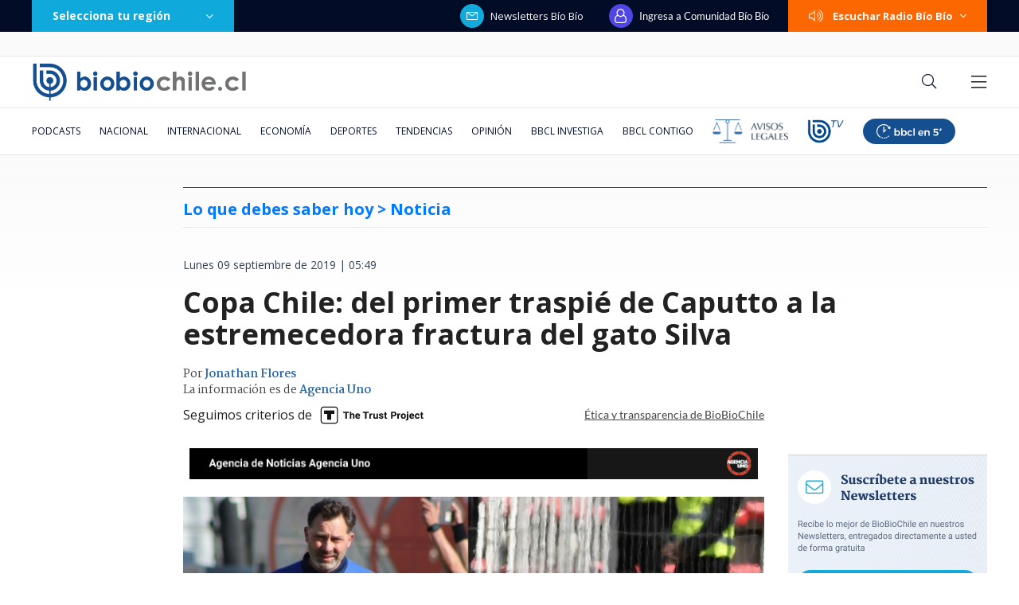

--- FILE ---
content_type: text/html; charset=utf-8
request_url: https://realtime.bbcl.cl/hit/?t=1768696414245&url=https%3A%2F%2Fwww.biobiochile.cl%2Fespecial%2Fresumen-de-noticias%2F2019%2F09%2F09%2Fcopa-chile-del-primer-traspie-de-caputto-a-la-estremecedora-fractura-del-gato-silva.shtml&property=01G1KMVDSGMWCR31GWZX0VBJBY&referrer=
body_size: -15
content:
01KF78B1F4H59CVNFEZQAWKFWP.bUZW/ZxbPFDzV+4YV97eeXYughr5y57k1LDJwppXUe4=

--- FILE ---
content_type: text/html; charset=UTF-8
request_url: https://rudo.video/vod/bIhbYi
body_size: 6263
content:
<!DOCTYPE html>
<html lang="es">
    <head>
        <title>Lesión del 'gato' Silva</title>
        <meta charset="utf-8">
        <meta name="viewport" content="width=device-width, user-scalable=no, initial-scale=1.0, maximum-scale=1.0, minimum-scale=1.0">
        <meta http-equiv="X-UA-Compatible" content="IE=edge, chrome=1">
        <meta property="og:title" content="Lesión del 'gato' Silva">
        <meta property="og:url" content="https://rudo.video/vod/bIhbYi">
        <meta property="og:image" content="https://cdn.rudo.video/upload/cl3/bbcl/479627/5d7549643bc23_0.jpg">
        <meta property="og:type" content="video">
        <link rel="shortcut icon" type="image/x-icon" href="//rudo.video/public/dpsPlayer/8.20.0.n/skins/new.dps/img/favicon.png">
        <link rel="stylesheet" href="//fonts.googleapis.com/css?family=Roboto:400,400i,700,700i">
        <link rel="stylesheet" href="https://cdnjs.cloudflare.com/ajax/libs/OwlCarousel2/2.3.4/assets/owl.carousel.min.css">
        <link rel="stylesheet" href="//rudo.video/public/dpsPlayer/8.20.0.n/skins/new.dps/videojs.min.css?v=20251114_v00">
                <link rel="stylesheet" href="//rudo.video/public/dpsPlayer/8.20.0.n/skins/new.dps/ima.min.css?v=20251114_v00">
                <link rel="stylesheet" href="//rudo.video/public/dpsPlayer/8.20.0.n/skins/new.dps/videojs-upnext.min.css?v=20251114_v00">
        <link rel="stylesheet" href="//rudo.video/public/dpsPlayer/8.20.0.n/skins/new.dps/style.css?v=20251114_v00">
        <script src="https://ajax.googleapis.com/ajax/libs/jquery/1.12.4/jquery.min.js"></script>
        <script src="https://www.gstatic.com/cv/js/sender/v1/cast_sender.js?loadCastFramework=1"></script>
                <script src="//imasdk.googleapis.com/js/sdkloader/ima3.js"></script>
                <script src="//imasdk.googleapis.com/js/sdkloader/ima3.js"></script>
                <script src="//rudo.video/public/dpsPlayer/8.20.0.n/video.min.js?v=20251114_v00"></script>
                <script src="//rudo.video/public/dpsPlayer/8.20.0.n/plugins/videojs.ima.min.js?v=20251114_v00"></script>
        <script src="//rudo.video/public/dpsPlayer/8.20.0.n/plugins/videojs-contrib-ads.min.js?v=20251114_v00"></script>
                <script src="//rudo.video/public/dpsPlayer/8.20.0.n/plugins/nuevo.min.js?v=20251114_v00"></script>
        <script src="//rudo.video/public/dpsPlayer/8.20.0.n/plugins/videojs-upnext.min.js?v=20251114_v00"></script>
        <script src="//rudo.video/public/dpsPlayer/plugins/thumbnails/videojs-vtt-thumbnails.js?v=20251114_v00"></script>
        <script src="https://cdnjs.cloudflare.com/ajax/libs/OwlCarousel2/2.3.4/owl.carousel.min.js"></script>
        <script src="//rudo.video/public/dpsPlayer/8.20.0.n/plugins/videojs-chromecast.min.js?v=20251114_v00"></script>
                <style type="text/css">
        :root{--logo-src: url("https://cdn.rudo.video/assets/bbcl/logo_player_50cc92fe7c9b938538103b8d3f6280b219233542.png");--logo-size: 30px;}        </style>
        <script>
      (function(i,s,o,g,r,a,m){i['GoogleAnalyticsObject']=r;i[r]=i[r]||function(){
      (i[r].q=i[r].q||[]).push(arguments)},i[r].l=1*new Date();a=s.createElement(o),
      m=s.getElementsByTagName(o)[0];a.async=1;a.src=g;m.parentNode.insertBefore(a,m)
      })(window,document,'script','//www.google-analytics.com/analytics.js','ga');
      //ga('create', 'UA-38929304-1', 'auto');
      //ga('send', 'pageview');
        </script>
    </head>
    <body>
        <div class="rudo__wrapper rudo-wrapper    ">
          <div class="rudo-wrapper__message rudo-wrapper-message">
            <!--Subtítulos generados automáticamente-->
          </div>

                      <video id="rudo-video" class="video-js vjs-big-play-centered vjs-default-skin" crossorigin="true" poster="//cdn.rudo.video/upload/cl3/bbcl/479627/5d7549643bc23_0.jpg" ></video>            <span class="tap-button">
                <i class="vjs-icon-volume-mute tap-button__icon" aria-hidden="true"></i>
                <span class="tap-button__label">ACTIVAR SONIDO</span>
            </span>

                          <span class="rudo__title rudo-title">
                  <span class="rudo-title__center">
                      <span class="rudo-title__label" >Lesión del 'gato' Silva</span>
                  </span>
                  <span class="rudo-title__right">
                                            <span class="rudo-title__number js-plays" ></span>
                                        </span>
              </span>
            
            <div id="notification" class="rudo-notification">
                <a href="#" class="rudo-notification__close js-rudo-notification-close"></a>

                <a href="#" class="rudo-notification__wrapper">
                    <div class="rudo-notification__media">
                        <img src="" alt="" class="rudo-notification__image">
                    </div>

                    <div class="rudo-notification__content">
                        <strong class="rudo-notification__title"></strong>
                    </div>
                </a>
            </div>

            <section id="relacionados" class="rudo__related rudo-related">
                <span class="rudo-related__close js-rudo-related-close"></span>

                <div class="rudo-related__container">
                    <div class="rudo-related__body">
                        <span class="rudo-related__text js-rudo-related-text"></span>
                        <div class="rudo-related__list rudo-related-list js-rudo-related-list owl-carousel"></div>
                    </div>
                </div>
            </section>

            <!--
              rudo-mark-box--br: bottom right
              rudo-mark-box--bl: bottom left
              rudo-mark-box--tr: top right
              rudo-mark-box--tl: top left
            -->
            <div id="rudo-mark-box" class="rudo-mark-box rudo-mark-box--br" style="display: none;">
              <div class="rudo-mark-box__wrapper">
                <img src="https://placehold.co/100x100/" alt="{title}" class="rudo-mark-box__logo" />
              </div>
            </div>

            <div class="mode-9-16-caption">
              <strong class="mode-9-16-caption__title">Lesión del 'gato' Silva</strong>

              <span class="mode-9-16-caption__text">
                Lesión del 'gato' Silva              </span>
            </div>

            <!-- <div class="mode-9-16-button has-volume"></div> -->
            <div class="mode-9-16-button has-mute"></div>
        </div><!-- /.rudo-wrapper -->

                <script src="https://redirector.rudo.video/mix/register/698a7ee1b1b65685c9a05540a3af8e7e/bbcl/stream.js" type="text/javascript"></script>
        <script>
            var show_related = '1';
            var show_count = '1';
            var durationVideo = '21';
            var counter       = 0;
            var vkey          = "bIhbYi";
            //var fechaUnMes = 'Tue, 17 Feb 2026 00:33:37';
            //var apiUrl     = "//rudo.video";
            var $jsPlays   = $('.js-plays');
        var Mobile=false
var loopPlayer=false
            if (!localStorage.getItem('isDisabledSubs')) {
              localStorage.setItem('isDisabledSubs', 'true');
            }

            var isDisabledSubs = localStorage.getItem('isDisabledSubs');

            var isiOS=false;
            var isAndroid=false;
            var aboutTextDPS="RUDO LIVE P2P|OTT|VOD|CLIPPING|360|VR DIGITALPROSERVER.COM @ 2026";
            var aboutLinkDPS="https://www.digitalproserver.com";
            var aboutText= '';
            var aboutLink= '';
            var mutedPlayer=false;
            var autoplayPlayer=false;
            var preloadPlayer='none';
            var streamType='vod';
            var sku = 479627;
            var contentType='video';
            var videoAuthor='BioBioChile';
            var slug='bIhbYi';
            var $video       = $('#rudo-video');
            var $titleHeader = $('.rudo-title');
            var adsURL='https://rudo.video/ads/vmap/'+streamType+'/'+slug+'?url=https://www.biobiochile.cl/especial/resumen-de-noticias/2019/09/09/copa-chile-del-primer-traspie-de-caputto-a-la-estremecedora-fractura-del-gato-silva.shtml';
            var streamURL='https://redirector.rudo.video/hls-video-vod/bbcl/cl3/479627/smil:bIhbYi.smil/playlist.m3u8?did='+_dpssid+'&sid='+_sid;
            var typeStreamURL='application/x-mpegurl';
            var streamAutoplay='0';
            var streamVolume='70';
            var controlBar=1;
            var dvr= 0;
            var liveUiDVR=false;
            var videoOnly=false;
            var posterIMG='//cdn.rudo.video/upload/cl3/bbcl/479627/5d7549643bc23_0.jpg';
            var thumbnailsURL ='//cdn.rudo.video/upload/cl3/bbcl/479627/thumbnails.vtt';
            var subtitle = 0;
            //var subtitleVTT = 'disable';
            var subtitleVTT = null;
            var relationTags = '';
            var uh = '4c097369b0fa8aa8c752a90105f4e62a';
            var username = 'bbcl';
            var related_videos = new Array();
            var __query_in_related = 'L2VzcGVjaWFsL3Jlc3VtZW4tZGUtbm90aWNpYXMvMjAxOS8wOS8wOS9jb3BhLWNoaWxlLWRlbC1wcmltZXItdHJhc3BpZS1kZS1jYXB1dHRvLWEtbGEtZXN0cmVtZWNlZG9yYS1mcmFjdHVyYS1kZWwtZ2F0by1zaWx2YS5zaHRtbA==';
            var haveAds='1';
            var customBranding='1';
            var savedata='';
            var apiAds='0';
            var DAI=0;
            var trackingVOD = 0;
            var trackingVODID = '';
            var identifier = '';
            var CmC3 = 'RUDOVIDEO';
            var playlistON=0;
            var videoSeek=0;
            var options = {
                id: 'rudo-video',
                adTagUrl: adsURL,
                vpaidMode: 'INSECURE',
                debug: false,
                //adLabel:'PUBLICIDAD',
                //locale:'es',
                adsRenderingSettings:{useStyledLinearAds:false},
                //debug: true,
                //vastLoadTimeout: 10000,
                showCountdown: true,
                //numRedirects: 20,
                preventLateAdStart: true,
                contribAdsSettings:{
                    //timeout: 10000,
                    //prerollTimeout: 10000
                },
                disableCustomPlaybackForIOS10Plus: true,            };
            var currentUrl='https://www.biobiochile.cl/especial/resumen-de-noticias/2019/09/09/copa-chile-del-primer-traspie-de-caputto-a-la-estremecedora-fractura-del-gato-silva.shtml';
            var titleVideo='Lesión del \'gato\' Silva';
            var iframeRudo="<iframe width='600' height='338' src='https://rudo.video/vod/bIhbYi' frameborder='0' allowfullscreen allow='autoplay; fullscreen'></iframe>";
        </script>
        <script src="//rudo.video/public/dpsPlayer/8.20.0.n/vod-jireh.js?v=20251114_v00" type="text/javascript"></script>
                <script>
            var dpsRoolz="btlx";
            (function () {
    var params = new URLSearchParams(window.location.search);
    var properties = {
        'p7': {
            send: 'G-C2P2Y34CZT'
        },
        'bbcl': {
            send: 'G-8SE0X3Z9S3'
        }
    };
    var site = params.get('site');
    var selectedProperty = properties[site] || properties['bbcl'];
    var idGA4 = selectedProperty.send;
  function event(eventAction, eventValue, ga4) {
    var paramsGA4 = {
      event_category: 'Reproductor Live BBCL GA4',
      event_label: params.get('eventLabel'),
      value: eventValue,
      send_to: selectedProperty.send
    };
    gtag('event', eventAction, paramsGA4);
    console.log('GA4 Reproductor Live BBCL event "' + eventAction + '" sended: ', paramsGA4);
  }
  function elapsedEventAction(elapsed) {
    var pad = '000000';
    return (
      'elapsed-' +
      pad.substring(0, pad.length - elapsed.toString().length) +
      elapsed
    );
  }
  function gtag(){dataLayer.push(arguments);}
  function callGA4() {
    console.log('CALL GA4')
    var scriptGA4 = document.createElement('script');
    scriptGA4.setAttribute('src', 'https://www.googletagmanager.com/gtag/js?id=' + idGA4);
    scriptGA4.setAttribute('async', '');
    document.getElementsByTagName('head')[0].appendChild(scriptGA4);
    window.dataLayer = window.dataLayer || [];
    // function gtag(){dataLayer.push(arguments);}
    gtag('js', new Date());
    gtag('set', {'cookie_flags': 'SameSite=None;Secure'});
    gtag('config', idGA4);
    // gtag('config', 'G-8SE0X3Z9S3', {
    //   cookie_flags: 'SameSite=None;Secure'
    // });
  }
  if (streamType === 'live') {
    callGA4();
    var elapsed = 0;
    var playEventSended = false;
    var volumeEventSended = false;
    event('impression', undefined, true);
    player.on('volumechange', function () {
      console.log('Reproductor Live BBCL EVENT VOLUME CHANGE', player.volume());
      if (!volumeEventSended && player.volume()) {
        event('volume-up', player.volume(), true);
        volumeEventSended = true;
      }
    });
    if (!player.paused()) {
      event('play', undefined, true);
      playEventSended = true;
    }
    player.on('play', function () {
      console.log('Reproductor Live BBCL EVENT PLAY');
      if (!playEventSended) {
        event('play', undefined, true);
        playEventSended = true;
      }
    });
    setInterval(function () {
      if (!player.paused()) {
        ++elapsed;
        // 15 seconds
        if (elapsed % 15 === 0) {
          event('ping', 15, true);
        }
        // every minute AND less than 12 hours
        if (elapsed % 60 === 0 && elapsed < 43200) {
          event(elapsedEventAction(Math.floor(elapsed / 60)), undefined, true);
        }
      }
    }, 1000);
  }
})();
(function () {
  player.on('volumechange', function () {
    if (player.muted() === false) {
      window.parent.postMessage('unmuted', '*');
    }
  });
})();
(function() {
//CODIGO RUBEN
const params = new URLSearchParams(location.search)
if (params.has('reels')) {
let touchStartY = 0;
let touchEndY = 0;
const threshold = 75;
function handleTouchStart(e){
    touchStartY = e.changedTouches[0].screenY;
}
function handleTouchEnd(e){
     touchEndY = e.changedTouches[0].screenY;
    console.log(touchEndY, touchStartY)
    if (touchEndY > touchStartY + threshold){
        window.parent.postMessage('swipe-down', '*')
    } else if (touchEndY < touchStartY - threshold) {
        window.parent.postMessage('swipe-up', '*');
    }
}
window.addEventListener('touchstart', handleTouchStart, false);
window.addEventListener('touchend', handleTouchEnd, false);
 }
})();
if(streamType=='vod'){
player.on('timeupdate', function(e) {
console.log("video "+vkey+" "+player.currentTime());
});
}        </script>
        
        <script>
          var $mode_9_16_caption = $('.mode-9-16-caption');
          var $mode_9_16_button = $('.mode-9-16-button');

          $($mode_9_16_caption.detach()).appendTo('.video-js');
          $($mode_9_16_button.detach()).appendTo('.video-js');

          /* Mode 9-16 */
          $(document).on('click', '.mode-9-16-button', function(e) {
            $('.vjs-mute-control').trigger('click');
            if (AdsExist){
                $('.ima-muted').trigger('click');
            }
            if(playerVersion=="player"){
                if(player.muted() === false){
                    lastMutedDAIStatus=false;
                    streamVolume=0.7;
                }else{
                    lastMutedDAIStatus=true;
                }
            }
            if(playerVersion=="playerDAI"){
                if(playerDAI.muted() === false){
                    lastMutedDAIStatus=false;
                    streamVolume=0.7;
                }else{
                    lastMutedDAIStatus=true;
                }
            }

            if ($mode_9_16_button.hasClass('has-mute')) {
              $mode_9_16_button.removeClass('has-mute');
              $mode_9_16_button.addClass('has-volume');
            } else {
              $mode_9_16_button.removeClass('has-volume');
              $mode_9_16_button.addClass('has-mute');
            }
          });

          window.addEventListener('touchstart', function(event) {
            if (!event.target.closest('video')) return;
            if (!document.querySelector('.rudo-wrapper').classList.contains('mode-9-16')) return;

            const $rudoVideo = document.querySelector('#rudo-video');

            if ($rudoVideo.classList.contains('vjs-playing')) {
              player.pause();
            } else {
              player.play();
            }
          });

          window.addEventListener('click', function(event) {
            if (!event.target.closest('video')) return;
            // Disabled on 9-16 Mode
            if (document.querySelector('.rudo-wrapper').classList.contains('mode-9-16')) return;

            const $rudoVideo = document.querySelector('#rudo-video');
            if ($rudoVideo.classList.contains('vjs-playing')) {
              player.pause();
            } else {
              player.play();
            }
          });
        </script>

        <script>
          player.ready(function() {
            if (player.textTrackSettings) {
              const modalTextTrackSettings = document.querySelector('.vjs-text-track-settings');
              if (!modalTextTrackSettings) return;
              const windowOpacity = modalTextTrackSettings.querySelector('.vjs-window-opacity');
              if (!windowOpacity) return;
              const windowOpacitySelect = windowOpacity.querySelector('select');
              if (!windowOpacitySelect) return;

              windowOpacitySelect.selectedIndex = 1;
              windowOpacitySelect.dispatchEvent(new Event('change'));
            }
          });

          // Si isDisabledSubs = true - la segunda vez que sea active se muestra el mensaje...
          // Si isDisabledSubs = false - se muestra inmediatamente el mensaje...
          let trackCount = 0;
          const $rudoWrapperMessage = document.querySelector('.rudo-wrapper-message');
          player.on('texttrackchange', function() {
            const tracks = player.textTracks();
            let active = null;

            if (!document.querySelector('.video-js.vjs-has-started.vjs-playing')) return;

            for (let i = 0; i < tracks.length; i++) {
              if (tracks[i].mode === 'showing') {
                active = tracks[i];
                break;
              }
            }

            if (active) {
              trackCount++;

              if (trackCount >= 2 && isDisabledSubs === "true") {
                $rudoWrapperMessage.classList.add('is-showed');
                localStorage.setItem('isDisabledSubs', 'false');
                return;
              }

              if (trackCount >= 1 && isDisabledSubs === "false") {
                $rudoWrapperMessage.classList.add('is-showed');
                localStorage.setItem('isDisabledSubs', 'false');
                return;
              }
            } else {
              localStorage.setItem('isDisabledSubs', 'true')
            }
          });

          player.on('loadedmetadata', function() {
            // text
            const textColor = document.querySelector('#vjs_select_589');
            const textOpacity = document.querySelector('#vjs_select_594');
            // textBackground
            const textBackgroundColor = document.querySelector('#vjs_select_604');
            const textBackgroundOpacity = document.querySelector('#vjs_select_609');
            // captionAreaBackground
            const captionAreaBackgroundColor = document.querySelector('#vjs_select_619');
            const captionAreaBackgroundOpacity = document.querySelector('#vjs_select_624');
            // fontSize
            const fontSize = document.querySelector('#vjs_select_639');
            // textEdgeStyle
            const textEdgeStyle = document.querySelector('#vjs_select_658');
            // fontFamily
            const fontFamily = document.querySelector('#vjs_select_673');

            function getTextTrackSettings() {
              return {
                textColor: { el: textColor ? textColor.id : null, selection: textColor ? textColor.selectedIndex : null },
                textOpacity: { el: textOpacity ? textOpacity.id : null, selection: textOpacity ? textOpacity.selectedIndex : null },
                textBackgroundColor: { el: textBackgroundColor ? textBackgroundColor.id : null, selection: textBackgroundColor ? textBackgroundColor.selectedIndex : null },
                textBackgroundOpacity: { el: textBackgroundOpacity ? textBackgroundOpacity.id : null, selection: textBackgroundOpacity ? textBackgroundOpacity.selectedIndex : null },
                captionAreaBackgroundColor: { el: captionAreaBackgroundColor ? captionAreaBackgroundColor.id : null, selection: captionAreaBackgroundColor ? captionAreaBackgroundColor.selectedIndex : null },
                captionAreaBackgroundOpacity: { el: captionAreaBackgroundOpacity ? captionAreaBackgroundOpacity.id : null, selection: captionAreaBackgroundOpacity ? captionAreaBackgroundOpacity.selectedIndex : null },
                fontSize: { el: fontSize ? fontSize.id : null, selection: fontSize ? fontSize.selectedIndex : null },
                textEdgeStyle: { el: textEdgeStyle ? textEdgeStyle.id : null, selection: textEdgeStyle ? textEdgeStyle.selectedIndex : null },
                fontFamily: { el: fontFamily ? fontFamily.id : null, selection: fontFamily ? fontFamily.selectedIndex : null }
              };
            }

            function updateTextTrackSettings() {
              const trackSettings = getTextTrackSettings();
              localStorage.setItem('trackSettings', JSON.stringify(trackSettings));
            }

            function setTextTrackSettings() {
              const storedSettings = JSON.parse(localStorage.getItem('trackSettings'));

              Object.keys(storedSettings).forEach(key => {
                const setting = storedSettings[key];

                document.querySelector(`#${setting.el}`).selectedIndex = setting.selection;
                document.querySelector(`#${setting.el}`).dispatchEvent(new Event('change'));
              });
            }

            if (!localStorage.getItem('trackSettings')) {
              updateTextTrackSettings();
            } else {
              setTextTrackSettings();
            }

            // Listeners
            document.querySelectorAll('.vjs-text-track-settings select').forEach(select => {
              select.addEventListener('change', updateTextTrackSettings);
            });

            document.querySelector('.vjs-done-button').addEventListener('click', updateTextTrackSettings);
          });

        </script>

        <!--CDN 1.2  70 1 13.59.70.37 US https: bIhbYi 01/18/2026 12:33:37 am Mozilla/5.0 (Macintosh; Intel Mac OS X 10_15_7) AppleWebKit/537.36 (KHTML, like Gecko) Chrome/131.0.0.0 Safari/537.36; ClaudeBot/1.0; +claudebot@anthropic.com) rudo.video  13.59.70.37 9 13.59.70.37, 13.59.70.37 16509 AMAZON-02 Amazon.com Amazon.com https://www.biobiochile.cl/especial/resumen-de-noticias/2019/09/09/copa-chile-del-primer-traspie-de-caputto-a-la-estremecedora-fractura-del-gato-silva.shtml a https://rudo.video/vod/bIhbYi ap:  gif:  tv0 -->
    </body>
</html>


--- FILE ---
content_type: text/html; charset=UTF-8
request_url: https://redirector.rudo.video/mix/register/698a7ee1b1b65685c9a05540a3af8e7e/bbcl/stream.js
body_size: 181
content:
var _sh = "698a7ee1b1b65685c9a05540a3af8e7e"
var _dpssid = "b2423206317696c2a6723283"
var _channel = "bbcl"
var _ref = "rudo.video/vod/bIhbYi"
var _sid = "ba5t1l1xb2781478855696c2a672329c" 

--- FILE ---
content_type: text/html; charset=utf-8
request_url: https://www.google.com/recaptcha/api2/aframe
body_size: 267
content:
<!DOCTYPE HTML><html><head><meta http-equiv="content-type" content="text/html; charset=UTF-8"></head><body><script nonce="crEw51p8x0Z__KeRCA6H7w">/** Anti-fraud and anti-abuse applications only. See google.com/recaptcha */ try{var clients={'sodar':'https://pagead2.googlesyndication.com/pagead/sodar?'};window.addEventListener("message",function(a){try{if(a.source===window.parent){var b=JSON.parse(a.data);var c=clients[b['id']];if(c){var d=document.createElement('img');d.src=c+b['params']+'&rc='+(localStorage.getItem("rc::a")?sessionStorage.getItem("rc::b"):"");window.document.body.appendChild(d);sessionStorage.setItem("rc::e",parseInt(sessionStorage.getItem("rc::e")||0)+1);localStorage.setItem("rc::h",'1768696430890');}}}catch(b){}});window.parent.postMessage("_grecaptcha_ready", "*");}catch(b){}</script></body></html>

--- FILE ---
content_type: application/javascript
request_url: https://www.biobiochile.cl/static/realtime/realtime-general.js?t=1768696427248&callback=BBCL_Realtime
body_size: 1069
content:
/*2026-01-18 00:33:05*/ BBCL_Realtime([{"id":6702614,"titulo":"Incendio afecta al sector Puente 1 en Concepci\u00f3n: se ampl\u00eda alerta roja provincial","url":"https:\/\/www.biobiochile.cl\/noticias\/nacional\/region-del-bio-bio\/2026\/01\/17\/incendio-afecta-al-sector-puente-1-en-concepcion-gran-columna-de-humo-se-ve-desde-distintos-puntos.shtml","imagen":"2026\/01\/incendio-afecta-sector-puente-1-de-concepcion.png","video_rudo_destacado":"","categoria":"nacional","en_vivo":false,"visitas":205},{"id":6702550,"titulo":"Trump impondr\u00e1 aranceles a 8 pa\u00edses europeos si no apoyan su plan para anexar Groenlandia a EEUU","url":"https:\/\/www.biobiochile.cl\/noticias\/economia\/actualidad-economica\/2026\/01\/17\/trump-impondra-aranceles-a-8-paises-europeos-en-febrero-si-no-apoyan-anexion-de-groenlandia-a-eeuu.shtml","imagen":"2026\/01\/trump-groenlandia-1.png","video_rudo_destacado":"","categoria":"nacional","en_vivo":false,"visitas":127},{"id":6700757,"titulo":"Festival del Huaso de Olmu\u00e9 2026: revisa la parrilla de este viernes, a qu\u00e9 hora es y d\u00f3nde seguirlo","url":"https:\/\/www.biobiochile.cl\/noticias\/servicios\/toma-nota\/2026\/01\/16\/festival-del-huaso-de-olmue-2026-a-que-hora-donde-seguirlo-y-la-parrilla-de-este-viernes.shtml","imagen":"2026\/01\/olmue-2026.png","video_rudo_destacado":"","categoria":"general","en_vivo":false,"visitas":119},{"id":6702655,"titulo":"\"No s\u00e9 donde est\u00e1\": Luis Jim\u00e9nez admite que no devolvi\u00f3 traje de Gala de Vi\u00f1a 2025 a dise\u00f1adora","url":"https:\/\/www.biobiochile.cl\/noticias\/espectaculos-y-tv\/celebridades\/2026\/01\/17\/no-se-donde-esta-luis-jimenez-admite-que-no-devolvio-traje-de-gala-de-vina-2025-a-disenadora.shtml","imagen":"2026\/01\/luis.png","video_rudo_destacado":"","categoria":"general","en_vivo":false,"visitas":95},{"id":6702671,"titulo":"Delcy Rodr\u00edguez afirma que m\u00e1s de 400 departamentos fueron afectados en ataque de EE.UU.","url":"https:\/\/www.biobiochile.cl\/noticias\/internacional\/america-latina\/2026\/01\/17\/delcy-rodriguez-afirma-que-mas-de-400-departamentos-fueron-afectados-en-ataque-de-ee-uu.shtml","imagen":"2026\/01\/delcy-rodriguez-afirma-que-mas-de-400-departamentos-fueron-afectados-en-ataque-de-ee-uu_.png","video_rudo_destacado":"","categoria":"nacional","en_vivo":false,"visitas":88},{"id":6700720,"titulo":"Los ocho d\u00edas de fraude: c\u00f3mo la banda criminal se \"tapiz\u00f3\" con millonario bot\u00edn de Amparo Noguera","url":"https:\/\/www.biobiochile.cl\/especial\/bbcl-investiga\/noticias\/articulos\/2026\/01\/17\/los-ocho-dias-de-fraude-como-la-banda-criminal-se-tapizo-del-millonario-botin-de-amparo-noguera.shtml","imagen":"2026\/01\/estafa-contra-amparo-noguera.png","video_rudo_destacado":"","categoria":"nacional","en_vivo":false,"visitas":83},{"id":6702547,"titulo":"Redes critican canci\u00f3n de Manuel Garc\u00eda a Julia Chu\u00f1il de cuando no se sab\u00eda de la tesis de parricidio","url":"https:\/\/www.biobiochile.cl\/noticias\/sociedad\/debate\/2026\/01\/17\/redes-critican-cancion-de-manuel-garcia-escrita-a-julia-chunil-cuando-no-se-sabia-del-parricidio.shtml","imagen":"2026\/01\/julia-chunil-manuel-garcia.jpg","video_rudo_destacado":"","categoria":"general","en_vivo":false,"visitas":81},{"id":6702604,"titulo":"Alerta roja comunal y evacuaci\u00f3n de diversos sectores en Quill\u00f3n por incendio forestal","url":"https:\/\/www.biobiochile.cl\/noticias\/nacional\/region-de-nuble\/2026\/01\/17\/senapred-solicita-evacuar-el-sector-manque-sur-comuna-de-quillon-por-incendio-forestal.shtml","imagen":"2026\/01\/senapred-solicita-evacuar-el-sector-manque-sur-comuna-de-quillon-por-incendio-forestal.png","video_rudo_destacado":"","categoria":"nacional","en_vivo":false,"visitas":77},{"id":6701888,"titulo":"Confirman presencia de presidente Gabriel Boric en acto central del Bicentenario de Chilo\u00e9","url":"https:\/\/www.biobiochile.cl\/noticias\/nacional\/region-de-los-lagos\/2026\/01\/16\/confirman-presencia-de-presidente-gabriel-boric-en-acto-central-del-bicentenario-de-chiloe.shtml","imagen":"2026\/01\/gabriel-boric-1.png","video_rudo_destacado":"","categoria":"nacional","en_vivo":false,"visitas":56},{"id":6702639,"titulo":"Pellegrini vuelve a celebrar: Betis se queda con un duelo clave ante Villarreal","url":"https:\/\/www.biobiochile.cl\/noticias\/deportes\/futbol-internacional\/chilenos-en-el-exterior\/2026\/01\/17\/pellegrini-vuelve-a-celebrar-betis-se-queda-con-un-duelo-clave-ante-villarreal.shtml","imagen":"2026\/01\/pellegrini-celebra-17-enero-2026.jpg","video_rudo_destacado":"","categoria":"deportes","en_vivo":false,"visitas":50}])

--- FILE ---
content_type: application/xml
request_url: https://rudo.video/ads/vmap/vod/bIhbYi?url=https://www.biobiochile.cl/especial/resumen-de-noticias/2019/09/09/copa-chile-del-primer-traspie-de-caputto-a-la-estremecedora-fractura-del-gato-silva.shtml
body_size: 321
content:
<?xml version="1.0" encoding="UTF-8"?>
<vmap:VMAP xmlns:vmap="http://www.iab.net/videosuite/vmap" version="1.0"><vmap:AdBreak timeOffset="start" breakType="linear" breakId="preroll">
                <vmap:AdSource id="preroll-ad-1" allowMultipleAds="false" followRedirects="true">
                    <vmap:AdTagURI templateType="vast3">
                        <![CDATA[https://pubads.g.doubleclick.net/gampad/ads?iu=/1098385/Pre_Roll_Deportes&description_url=[description_url]&env=vp&impl=s&correlator=[timestamp]&tfcd=0&npa=0&gdfp_req=1&output=vast&sz=640x480&unviewed_position_start=1&url=[referrer_url]]]>
                    </vmap:AdTagURI>
                </vmap:AdSource>
            </vmap:AdBreak></vmap:VMAP>


--- FILE ---
content_type: application/javascript; charset=utf-8
request_url: https://fundingchoicesmessages.google.com/f/AGSKWxWXhDYCMsqPBwkaEe83DKmvrUkLXoNRL-CMEKDvh0P8MLy2q-Oh4bQcWEMZq4EUWF71vYi7hQ4jVfuW8o2bqL9wm_GyeYU-0mk67A0srvU3f83IHwDeMzpK3lUuSnv2rFve4pEThXOq4PXxSneKtlySlYVQ9Ua8UZIOeaJRhsRx78hAgviUtxgZSl1E/_-popexit./advaluewriter._mid_ad./advtemplate_?bannerXGroupId=
body_size: -1289
content:
window['d41adb06-7ace-4db1-94d4-9383b13491f0'] = true;